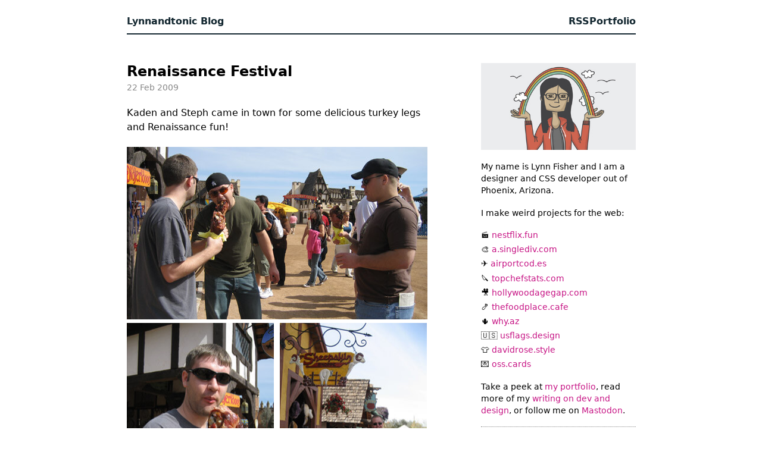

--- FILE ---
content_type: text/html; charset=UTF-8
request_url: https://lynnandtonicblog.com/2009/02/22/renaissance-festival/
body_size: 1177
content:
<!doctype html>
<html lang="en">
  <head>
    <meta charset="utf-8">
    <meta name="viewport" content="width=device-width, initial-scale=1.0">
    <title>Renaissance Festival</title>
    <meta name="description" content="Visiting the Renaissance Festival with our friends.">

    <meta name="generator" content="Eleventy v1.0.2">

    <link rel="stylesheet" href="/css/index.min.css">
    <link rel="shortcut icon" href='/img/pizza-icon.png'>
    <link rel="alternate" href="/feed/feed.xml" type="application/atom+xml" title="Lynnandtonic Blog">
    <link rel="alternate" href="/feed/feed.json" type="application/json" title="Lynnandtonic Blog">

    <meta property="og:type" content="website">
    <meta content="Renaissance Festival" property="og:title">
    <meta content="Visiting the Renaissance Festival with our friends." property="og:description">
    <meta content="https://lynnandtonicblog.com/2009/02/22/renaissance-festival/" property="og:url">
    
      <meta content="https://lynnandtonicblog.com/img/_og/ren-faire-02.jpg" property="og:image">
    

    

  </head>

  <body>
    <div class="container">
      <header class="header-main">
        <nav>
          
            <a href="/" class="home">Lynnandtonic Blog</a>
          
          <a href="/feed/feed.xml">RSS</a>
          <a href="https://lynnandtonic.com">Portfolio</a>
        </nav>
      </header>

      <main  class="tmpl-post">
        <article class="entry" data-pagefind-body>
  <h1 class="entry-title">Renaissance Festival</h1>

  <time datetime="2009-02-22" class="entry-date">22 Feb 2009</time>

  <div class="entry-content">
    <p>Kaden and Steph came in town for some delicious turkey legs and Renaissance fun!</p>
<p><img src="/img/ren-faire-01.jpg" width="505" alt="" /><img src="/img/ren-faire-02.jpg" width="247" alt="" class="img-left" /><img src="/img/ren-faire-03.jpg" width="247" alt="" /><img src="/img/ren-faire-04.jpg" width="505" alt="" /></p>

  </div>

  <div class="entry-tags">
    Tagged
    <span class="entry-tag"><a href="/tags/friends/">friends</a></span>
  </div>
</article>

<div class="pagination">
    <a href="/2009/03/03/anthony-goicolea/" class="pagination-newer">Anthony Goicolea</a>
  
    <a href="/2009/02/14/weekend-warrior/" class="pagination-older">Weekend Warrior</a>
  
</div>

      </main>
      <aside>
        <img src="/img/illo-lynn-rainbow-sm.jpg" alt="cartoon Lynn with a rainbow extending from her open hands">
        <p>My name is Lynn Fisher and I am a designer and CSS developer out of Phoenix, Arizona.</p>
        <p>I make weird projects for the web:</p>
        <ul class="web-links">
          <li>🎬 <a href="https://nestflix.fun">nestflix.fun</a></li>
          <li>🎨 <a href="https://a.singlediv.com">a.singlediv.com</a></li>
          <li>✈️ <a href="https://airportcod.es">airportcod.es</a></li>
          <li>🔪 <a href="https://topchefstats.com">topchefstats.com</a></li>
          <li>🎥 <a href="https://hollywoodagegap.com">hollywoodagegap.com</a></li>
          <li>🍤 <a href="https://thefoodplace.cafe">thefoodplace.cafe</a></li>
          <li>🌵 <a href="https://why.az">why.az</a></li>
          <li>🇺🇸 <a href="https://usflags.design">usflags.design</a></li>
          <li>👕 <a href="https://davidrose.style">davidrose.style</a></li>
          <li>💌 <a href="https://oss.cards">oss.cards</a></li>
        </ul>
        <p>Take a peek at <a href="https://lynnandtonic.com">my portfolio</a>, read more of my <a href="https://lynnandtonic.com/thoughts/">writing on dev and design</a>, or follow me on <a rel="me" href="https://front-end.social/@lynnandtonic">Mastodon</a>.</p>
        <hr>
        <p><a href="/search/">Search</a> or browse posts by <a href="/tags/">tags</a>.</p>
      </aside>
    </div>

    <!-- Current page: /2009/02/22/renaissance-festival/ -->
    <script data-goatcounter="https://lynnandtonicblog.goatcounter.com/count"
        async src="//gc.zgo.at/count.js"></script>
  </body>
</html>


--- FILE ---
content_type: image/svg+xml
request_url: https://lynnandtonicblog.com/img/blog-learn-more.svg
body_size: 440
content:
<?xml version="1.0" encoding="utf-8"?>
<!-- Generator: Adobe Illustrator 23.1.1, SVG Export Plug-In . SVG Version: 6.00 Build 0)  -->
<svg version="1.1" id="Layer_1" xmlns="http://www.w3.org/2000/svg" xmlns:xlink="http://www.w3.org/1999/xlink" x="0px" y="0px"
	 viewBox="0 0 10.8 15" style="enable-background:new 0 0 10.8 15;" xml:space="preserve">
<style type="text/css">
	.st0{fill:none;stroke:#000000;stroke-linecap:round;stroke-linejoin:round;}
</style>
<g>
	<title>Artboard 2</title>
	<polyline class="st0" points="1.5,2.5 4.8,7.4 1.5,12.5 	"/>
	<polyline class="st0" points="6,2.5 9.3,7.4 6,12.5 	"/>
</g>
<text transform="matrix(1 0 0 1 300 300)" style="font-family:'MyriadPro-Regular'; font-size:12px;">blog-learn-more2</text>
</svg>
